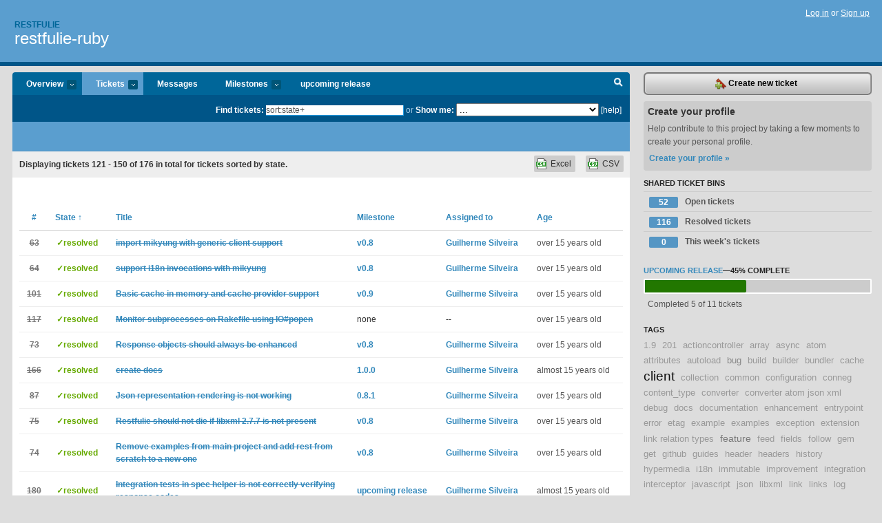

--- FILE ---
content_type: text/html; charset=utf-8
request_url: https://restfulie.lighthouseapp.com/projects/49615-restfulie/tickets/bins?page=5&q=sort%3Astate%2B
body_size: 12708
content:
<!DOCTYPE html PUBLIC "-//W3C//DTD XHTML 1.0 Transitional//EN"
	"http://www.w3.org/TR/xhtml1/DTD/xhtml1-transitional.dtd">
<html xmlns="http://www.w3.org/1999/xhtml" xml:lang="en" lang="en">
<head>
  <script type="text/javascript" charset="utf-8">document.getElementsByTagName('html')[0].className = 'csshidden';</script>
  <meta http-equiv="Content-type" content="text/html; charset=utf-8" />
  <meta name="csrf-param" content="authenticity_token"/>
<meta name="csrf-token" content="d2db69c75774f69b63ab33fdded18f8169e09a278e98fe20fe54e08241d2434f"/>
  <title>Tickets - restfulie-ruby - restfulie</title>
  <link rel="shortcut icon" href="/images/lh2/app/favicon.gif" type="image/gif" />

  <link href="&#47;stylesheets&#47;all.css?1689818182" media="screen" rel="stylesheet" type="text/css" />

  <script src="/javascripts/all.js?1689818182" type="text/javascript"></script>
  <script src="/javascripts/lh2/application.js?1689818182" type="text/javascript"></script>

  <script src="/javascripts/code.js?1689818182" type="text/javascript"></script>

  
  <style type="text/css">
    
  </style>
  <!--[if lt IE 7]>
    <link href="&#47;stylesheets&#47;lh2&#47;curb-stomp.css?1689818182" media="screen" rel="stylesheet" type="text/css" />
  <![endif]-->
  <!--[if IE 7]>
    <link href="&#47;stylesheets&#47;lh2&#47;ie7.css?1689818182" media="screen" rel="stylesheet" type="text/css" />
  <![endif]-->
  <link href="&#47;stylesheets&#47;lh2&#47;print.css?1689818182" media="print" rel="stylesheet" type="text/css" />
  <script type="text/javascript" charset="utf-8">
    if(typeof Lighthouse == 'undefined')
      var Lighthouse = {};

      Lighthouse.authenticityToken = 'd2db69c75774f69b63ab33fdded18f8169e09a278e98fe20fe54e08241d2434f';
  </script>

    
    <link href="https://restfulie.lighthouseapp.com/projects/49615-restfulie/events.atom" rel="alternate" title="restfulie-ruby events" type="application/atom+xml" />
  
  <script type="text/javascript" charset="utf-8">
    document.observe('dom:loaded', function() {
      Lighthouse.init();
      var flashNotice = "";
      var flashError  = "";
      if(flashNotice) Flash.notice(flashNotice, true);
      if(flashError)  Flash.errors(flashError, true);
      
    });
   
  </script>
</head>
<body class="webkit tickets-index">
  <!-- container -->
  <div id="container">
    <!-- header -->
    <div id="header" class="clear">
      <ul id="sec-nav">
      </ul>
      <div id="titles">
        <h1>
            <strong id="account-name"><a href="/">Restfulie</a></strong>
            <a href="/projects/49615-restfulie" class="pname">restfulie-ruby</a>
        </h1>
      </div>
        <span class="signin">
          <a href="https://lighthouseapp.com/login?to=https%3A%2F%2Frestfulie.lighthouseapp.com%2Fprojects%2F49615-restfulie%2Ftickets%2Fbins%3Fpage%3D5%26q%3Dsort%253Astate%252B">Log in</a> or
          <a href="/users/new?to=https%3A%2F%2Frestfulie.lighthouseapp.com%2Fprojects%2F49615-restfulie%2Ftickets%2Fbins%3Fpage%3D5%26q%3Dsort%253Astate%252B">Sign up</a>
        </span>
    </div>
    <!-- /header -->

    <!-- content -->
    <div id="content">
      
      <!-- main -->
      <div id="main">
        <div id="project-nav">
          <ul>

                <li  class="submenu-tab" id="t-proj">
          <a href="/projects/49615-restfulie/overview" title="Overview for the restfulie-ruby project">Overview <em>more</em></a>
            <ul class="submenu" style="display:none">
                <li><a href="/projects/52165-restfulie-c">restfulie-c#</a></li>
                <li><a href="/projects/53854-restfulie-javascript">restfulie-javascript</a></li>
                <li><a href="/projects/62572-restfulie-py">restfulie-py</a></li>
                <li><a href="/projects/53571-restfulie-python">restfulie-python</a></li>
                <li><a href="/projects/49615-restfulie">restfulie-ruby</a></li>
            </ul>
                </li>
              <li class="submenu-tab selected" id="t-menu">
              <a href="/projects/49615-restfulie/tickets">Tickets <em>more</em></a>
                <ul class="submenu wbadges" style="display:none">
                  <li class="bin shared" id="menu_ticket_bin_132995">
<a href="/projects/49615-restfulie/tickets/bins/132995" title="Query: state:open">                      <span class="badge">52</span>
                      Open tickets
</a>                  </li>
                  <li class="bin shared" id="menu_ticket_bin_132996">
<a href="/projects/49615-restfulie/tickets/bins/132996" title="Query: state:resolved">                      <span class="badge">116</span>
                      Resolved tickets
</a>                  </li>
                  <li class="bin shared" id="menu_ticket_bin_132997">
<a href="/projects/49615-restfulie/tickets/bins/132997" title="Query: created:&#39;this week&#39;">                      <span class="badge">0</span>
                      This week&#39;s tickets
</a>                  </li>
                    <li><a href="/projects/49615-restfulie/tickets?q=all">All tickets</a></li>
                    <li><a href="/projects/49615-restfulie/tickets?q=created%3Atoday">Today&#39;s tickets</a></li>
                    <li><a href="/projects/49615-restfulie/tickets?q=watched%3Ame">Tickets I&#39;m watching</a></li>
                    <li><a href="/projects/49615-restfulie/tickets?q=responsible%3Ame">Assigned to me</a></li>
                    <li><a href="/projects/49615-restfulie/tickets?q=reported_by%3Ame">Reported by me</a></li>
                    <li><a href="/projects/49615-restfulie/tickets?q=state%3Aopen">Open tickets</a></li>
                    <li><a href="/projects/49615-restfulie/tickets?q=state%3Aclosed">Closed tickets</a></li>
                    <li><a href="/projects/49615-restfulie/tickets?q=responsible%3A%27anderson_leite%27">anderson_leite's tickets</a></li>
                    <li><a href="/projects/49615-restfulie/tickets?q=responsible%3A%27Caike+Souza%27">Caike Souza's tickets</a></li>
                    <li><a href="/projects/49615-restfulie/tickets?q=responsible%3A%27Carlos+Mendon%C3%A7a%27">Carlos Mendonça's tickets</a></li>
                    <li><a href="/projects/49615-restfulie/tickets?q=responsible%3A%27Cau%C3%AA+Guerra%27">Cauê Guerra's tickets</a></li>
                    <li><a href="/projects/49615-restfulie/tickets?q=responsible%3A%27Cipriani%27">Cipriani's tickets</a></li>
                    <li><a href="/projects/49615-restfulie/tickets?q=responsible%3A%27davidpaniz%27">davidpaniz's tickets</a></li>
                    <li><a href="/projects/49615-restfulie/tickets?q=responsible%3A%27Fabio+Akita%27">Fabio Akita's tickets</a></li>
                    <li><a href="/projects/49615-restfulie/tickets?q=responsible%3A%27George+Guimar%C3%A3es%27">George Guimarães's tickets</a></li>
                    <li><a href="/projects/49615-restfulie/tickets?q=responsible%3A%27Guilherme+Silveira%27">Guilherme Silveira's tickets</a></li>
                    <li><a href="/projects/49615-restfulie/tickets?q=responsible%3A%27pahagon%27">pahagon's tickets</a></li>
                    <li><a href="/projects/49615-restfulie/tickets?q=responsible%3A%27qmx%27">qmx's tickets</a></li>
                    <li><a href="/projects/49615-restfulie/tickets?q=responsible%3A%27rhaiger%27">rhaiger's tickets</a></li>
                    <li><a href="/projects/49615-restfulie/tickets?q=responsible%3A%27tomasdestefi+%28at+gmail%29%27">tomasdestefi (at gmail)'s tickets</a></li>
                    <li><a href="/projects/49615-restfulie/tickets?q=responsible%3A%27zagari+%28at+gmail%29%27">zagari (at gmail)'s tickets</a></li>
                    <li><a href="/projects/49615-restfulie/tickets?q=responsible%3A%27%C3%89verton+Ribeiro%27">Éverton Ribeiro's tickets</a></li>
                </ul>
              </li>
              <li><a href="/projects/49615-restfulie/messages">Messages</a></li>
              <li class="submenu-tab" id="t-milestone">
                <a href="/projects/49615-restfulie/milestones/all">Milestones <em>more</em></a>
                <ul class="submenu wbadges" style="display:none">
                  <li>
<a href="/projects/49615-restfulie/milestones/100026-upcoming-release">                      <span class="badge">6</span>
                      upcoming release
</a>                  </li>
                </ul>
              </li>

            <li>
                <a href="/projects/49615-restfulie/milestones/current">upcoming release</a>
            </li>
            <li id="quick-search"><a href="#" onclick="$('quick-search-bar').toggle(); $('q').focus(); return false">Search</a></li>
          </ul>
        </div>

        <div id="quick-search-bar" style="">
<form action="/projects/49615-restfulie/tickets" id="search-form" method="get">            <label for="q">Find tickets:</label> <input type="search" id="q" name="q" value="sort:state+" />
              or <label>Show me:</label> <select id="filter" name="filter"><option value="">...</option>
<option value="all">All tickets</option>
<option value="created:today">Today&#39;s tickets</option>
<option value="watched:me">Tickets I&#39;m watching</option>
<option value="responsible:me">Assigned to me</option>
<option value="reported_by:me">Reported by me</option>
<option value="state:open">Open tickets</option>
<option value="state:closed">Closed tickets</option>
<option value="responsible:&#39;anderson_leite&#39;">anderson_leite's tickets</option>
<option value="responsible:&#39;Caike Souza&#39;">Caike Souza's tickets</option>
<option value="responsible:&#39;Carlos Mendonça&#39;">Carlos Mendonça's tickets</option>
<option value="responsible:&#39;Cauê Guerra&#39;">Cauê Guerra's tickets</option>
<option value="responsible:&#39;Cipriani&#39;">Cipriani's tickets</option>
<option value="responsible:&#39;davidpaniz&#39;">davidpaniz's tickets</option>
<option value="responsible:&#39;Fabio Akita&#39;">Fabio Akita's tickets</option>
<option value="responsible:&#39;George Guimarães&#39;">George Guimarães's tickets</option>
<option value="responsible:&#39;Guilherme Silveira&#39;">Guilherme Silveira's tickets</option>
<option value="responsible:&#39;pahagon&#39;">pahagon's tickets</option>
<option value="responsible:&#39;qmx&#39;">qmx's tickets</option>
<option value="responsible:&#39;rhaiger&#39;">rhaiger's tickets</option>
<option value="responsible:&#39;tomasdestefi (at gmail)&#39;">tomasdestefi (at gmail)'s tickets</option>
<option value="responsible:&#39;zagari (at gmail)&#39;">zagari (at gmail)'s tickets</option>
<option value="responsible:&#39;Éverton Ribeiro&#39;">Éverton Ribeiro's tickets</option></select>

            <a href="#search-help" id="search-help-trigger">[help]</a>
            <div id="search-help" style="display:none">
              <div class="popup">
                <h3>Keyword searching</h3>
<div class="popup-content">
  <table class="help-tbl" cellspacing="0" cellpadding="0">
    <tr>
      <th>Type</th>
      <th>To find</th>
    </tr>
    <tr>
      <td class="query">responsible:me</td>
      <td>tickets assigned to you</td>
    </tr>
    <tr>
      <td class="query">tagged:"@high"</td>
      <td>tickets tagged @high</td>
    </tr>
    <tr>
      <td class="query">milestone:next</td>
      <td>tickets in the upcoming milestone</td>
    </tr>
    <tr>
      <td class="query">state:invalid</td>
      <td>tickets with the state invalid</td>
    </tr>
    <tr>
      <td class="query">created:"last week"</td>
      <td>tickets created last week</td>
    </tr>
    <tr>
      <td class="query">sort:number, importance, updated</td>
      <td>tickets sorted by #, importance or updated</td>
    </tr>
    <tr>
      <td colspan="2">Combine keywords for powerful searching.</td>
    </tr>
    <tr class="plinks">
      <td colspan="2"><a href="http://help.lighthouseapp.com/faqs/getting-started/how-do-i-search-for-tickets?sso=">Use advanced searching &raquo;</a></td>
    </tr>
  </table>
</div>
              </div>
            </div>
</form>        </div>

        <div id="action-nav">
          <ul class="clear">
            


          </ul>
        </div>

        <div id="flashes">
          <div id="flash-errors" style="display:none"></div>
          <div id="flash-notice" style="display:none"></div>
        </div>
        <div id="page-top">
          

        </div>
        <div id="main-content" class="clear">
          



  <div class="sentence">
    <div id="search-sentence">Displaying tickets <b>121&nbsp;-&nbsp;150</b> of <b>176</b> in total for tickets sorted by state.</div>
    <a class="csv" href="/projects/49615-restfulie/tickets.csv?limit=200&amp;page=5&amp;q=sort%3Astate%2B">CSV</a>
    <a class="csv excel" href="/projects/49615-restfulie/tickets.csv?excel=1&amp;limit=200&amp;page=5&amp;q=sort%3Astate%2B">Excel</a>
  </div>

<form action="/projects/49615-restfulie/tickets/bulk_edit" class="bulk-form" method="post"><div style="margin:0;padding:0;display:inline"><input name="authenticity_token" type="hidden" value="d2db69c75774f69b63ab33fdded18f8169e09a278e98fe20fe54e08241d2434f" /></div>    

    

<div id="ticket-list-wrapper" class="data-list hidden">
  <table cellspacing="0" cellpadding="0"  class="data issues">
    <thead>
      <tr>
        <th class="bulk_check_header"><input type="checkbox" id="edit-all-toggle" /></th>
        <th class="hfirst" style="width:25px;text-align:center"><a href="/projects/49615-restfulie/tickets/bins?page=5&amp;q=sort%3Anumber" class="">#</a></th>
        <th><a href="/projects/49615-restfulie/tickets/bins?page=5&amp;q=sort%3Astate-" class="sorted">State <span class='asc'>&uarr;</span></a></th>
        <th><a href="/projects/49615-restfulie/tickets/bins?page=5&amp;q=sort%3Atitle" class="">Title</a></th>
        <th>
            <a href="/projects/49615-restfulie/tickets/bins?page=5&amp;q=sort%3Amilestone" class="">Milestone</a>
        </th>
        <th><a href="/projects/49615-restfulie/tickets/bins?page=5&amp;q=sort%3Aresponsible" class="">Assigned to</a></th>
        <th class="hlast">
          <a href="/projects/49615-restfulie/tickets/bins?page=5&amp;q=sort%3Aupdated" class="">Age</a>
        </th>
      </tr>
    </thead>
    <tbody id="open-tickets">
      <tr title="Create a client extension as a branch so we can later import it into the first branch." id="ticket-63">
        <td class="bulk_checkbox"><input class="edit-flag" id="edit_ticket_1710957" name="edit_ticket[]" type="checkbox" value="63" /></td>
        <td class="tnum" style="text-align:center"><a href="https://restfulie.lighthouseapp.com/projects/49615/tickets/63-import-mikyung-with-generic-client-support"><s>63</s></a></td>
        <td class="ttstate"><span class="tstate" style="color:#66AA00">&#10003;resolved</span></td>
        <td class="issue st-resolved"><a href="https://restfulie.lighthouseapp.com/projects/49615/tickets/63-import-mikyung-with-generic-client-support"><s>import mikyung with generic client support</s></a></td>
        <td><a href="https://restfulie.lighthouseapp.com/projects/49615/milestones/70764-upcoming-release">v0.8</a></td>
        <td><a href="/users/93098">Guilherme Silveira</a></td>
        <td class="date">over 15 years old</td>
      </tr>
      <tr title="Support i18n scenarios with mikyung as in:

use_language Mikyung::PT_BR

Quando ...
E ...
Entao ..." id="ticket-64">
        <td class="bulk_checkbox"><input class="edit-flag" id="edit_ticket_1710960" name="edit_ticket[]" type="checkbox" value="64" /></td>
        <td class="tnum" style="text-align:center"><a href="https://restfulie.lighthouseapp.com/projects/49615/tickets/64-support-i18n-invocations-with-mikyung"><s>64</s></a></td>
        <td class="ttstate"><span class="tstate" style="color:#66AA00">&#10003;resolved</span></td>
        <td class="issue st-resolved"><a href="https://restfulie.lighthouseapp.com/projects/49615/tickets/64-support-i18n-invocations-with-mikyung"><s>support i18n invocations with mikyung</s></a></td>
        <td><a href="https://restfulie.lighthouseapp.com/projects/49615/milestones/70764-upcoming-release">v0.8</a></td>
        <td><a href="/users/93098">Guilherme Silveira</a></td>
        <td class="date">over 15 years old</td>
      </tr>
      <tr title="Implement basic cache support on the client and server side" id="ticket-101">
        <td class="bulk_checkbox"><input class="edit-flag" id="edit_ticket_1749616" name="edit_ticket[]" type="checkbox" value="101" /></td>
        <td class="tnum" style="text-align:center"><a href="https://restfulie.lighthouseapp.com/projects/49615/tickets/101-basic-cache-in-memory-and-cache-provider-support"><s>101</s></a></td>
        <td class="ttstate"><span class="tstate" style="color:#66AA00">&#10003;resolved</span></td>
        <td class="issue st-resolved"><a href="https://restfulie.lighthouseapp.com/projects/49615/tickets/101-basic-cache-in-memory-and-cache-provider-support"><s>Basic cache in memory and cache provider support</s></a></td>
        <td><a href="https://restfulie.lighthouseapp.com/projects/49615/milestones/74320-upcoming-release">v0.9</a></td>
        <td><a href="/users/93098">Guilherme Silveira</a></td>
        <td class="date">over 15 years old</td>
      </tr>
      <tr title="Replace monitoring of subprocesses (&quot;fake_server&quot; and &quot;.&#47;script&#47;server&quot;) using Kernel#system with IO#popen for better abstraction." id="ticket-117">
        <td class="bulk_checkbox"><input class="edit-flag" id="edit_ticket_1809777" name="edit_ticket[]" type="checkbox" value="117" /></td>
        <td class="tnum" style="text-align:center"><a href="https://restfulie.lighthouseapp.com/projects/49615/tickets/117-monitor-subprocesses-on-rakefile-using-iopopen"><s>117</s></a></td>
        <td class="ttstate"><span class="tstate" style="color:#66AA00">&#10003;resolved</span></td>
        <td class="issue st-resolved"><a href="https://restfulie.lighthouseapp.com/projects/49615/tickets/117-monitor-subprocesses-on-rakefile-using-iopopen"><s>Monitor subprocesses on Rakefile using IO#popen</s></a></td>
        <td>none</td>
        <td>--</td>
        <td class="date">over 15 years old</td>
      </tr>
      <tr title="If the response is a response object, it should return a response method (enhanced) as it is: Restfulie will provide a uniform way to access responses." id="ticket-73">
        <td class="bulk_checkbox"><input class="edit-flag" id="edit_ticket_1717108" name="edit_ticket[]" type="checkbox" value="73" /></td>
        <td class="tnum" style="text-align:center"><a href="https://restfulie.lighthouseapp.com/projects/49615/tickets/73-response-objects-should-always-be-enhanced"><s>73</s></a></td>
        <td class="ttstate"><span class="tstate" style="color:#66AA00">&#10003;resolved</span></td>
        <td class="issue st-resolved"><a href="https://restfulie.lighthouseapp.com/projects/49615/tickets/73-response-objects-should-always-be-enhanced"><s>Response objects should always be enhanced</s></a></td>
        <td><a href="https://restfulie.lighthouseapp.com/projects/49615/milestones/70764-upcoming-release">v0.8</a></td>
        <td><a href="/users/93098">Guilherme Silveira</a></td>
        <td class="date">over 15 years old</td>
      </tr>
      <tr title="[bugs: remember to include restfulie version]" id="ticket-166">
        <td class="bulk_checkbox"><input class="edit-flag" id="edit_ticket_2718324" name="edit_ticket[]" type="checkbox" value="166" /></td>
        <td class="tnum" style="text-align:center"><a href="https://restfulie.lighthouseapp.com/projects/49615/tickets/166-create-docs"><s>166</s></a></td>
        <td class="ttstate"><span class="tstate" style="color:#66AA00">&#10003;resolved</span></td>
        <td class="issue st-resolved"><a href="https://restfulie.lighthouseapp.com/projects/49615/tickets/166-create-docs"><s>create docs</s></a></td>
        <td><a href="https://restfulie.lighthouseapp.com/projects/49615/milestones/90215-the-other-one">1.0.0</a></td>
        <td><a href="/users/93098">Guilherme Silveira</a></td>
        <td class="date">almost 15 years old</td>
      </tr>
      <tr title="Rendering process if giving a ActionView::TemplateError (undefined method `helper&#39; for #&lt;Module:0x178f0cc&gt;) on line #1 of app&#47;views&#47;items&#47;index.tokamak" id="ticket-87">
        <td class="bulk_checkbox"><input class="edit-flag" id="edit_ticket_1735796" name="edit_ticket[]" type="checkbox" value="87" /></td>
        <td class="tnum" style="text-align:center"><a href="https://restfulie.lighthouseapp.com/projects/49615/tickets/87-json-representation-rendering-is-not-working"><s>87</s></a></td>
        <td class="ttstate"><span class="tstate" style="color:#66AA00">&#10003;resolved</span></td>
        <td class="issue st-resolved"><a href="https://restfulie.lighthouseapp.com/projects/49615/tickets/87-json-representation-rendering-is-not-working"><s>Json representation rendering is not working</s></a></td>
        <td><a href="https://restfulie.lighthouseapp.com/projects/49615/milestones/73789-upcoming-release">0.8.1</a></td>
        <td><a href="/users/93098">Guilherme Silveira</a></td>
        <td class="date">over 15 years old</td>
      </tr>
      <tr title="If libxml 2.7.7 is not present, Restfulie dies because it tries to load it automatically (although we are already sending a warning).

If it is not present, it should just not validate the atom data, by not loading its schema." id="ticket-75">
        <td class="bulk_checkbox"><input class="edit-flag" id="edit_ticket_1724789" name="edit_ticket[]" type="checkbox" value="75" /></td>
        <td class="tnum" style="text-align:center"><a href="https://restfulie.lighthouseapp.com/projects/49615/tickets/75-restfulie-should-not-die-if-libxml-277-is-not-present"><s>75</s></a></td>
        <td class="ttstate"><span class="tstate" style="color:#66AA00">&#10003;resolved</span></td>
        <td class="issue st-resolved"><a href="https://restfulie.lighthouseapp.com/projects/49615/tickets/75-restfulie-should-not-die-if-libxml-277-is-not-present"><s>Restfulie should not die if libxml 2.7.7 is not present</s></a></td>
        <td><a href="https://restfulie.lighthouseapp.com/projects/49615/milestones/70764-upcoming-release">v0.8</a></td>
        <td><a href="/users/93098">Guilherme Silveira</a></td>
        <td class="date">over 15 years old</td>
      </tr>
      <tr title="Most examples are outdated and rest from scratch is the one which tests read&#47;write the entire process. Create it in another project. Remove the guide and update the docs page on the main website." id="ticket-74">
        <td class="bulk_checkbox"><input class="edit-flag" id="edit_ticket_1720182" name="edit_ticket[]" type="checkbox" value="74" /></td>
        <td class="tnum" style="text-align:center"><a href="https://restfulie.lighthouseapp.com/projects/49615/tickets/74-remove-examples-from-main-project-and-add-rest-from-scratch-to-a-new-one"><s>74</s></a></td>
        <td class="ttstate"><span class="tstate" style="color:#66AA00">&#10003;resolved</span></td>
        <td class="issue st-resolved"><a href="https://restfulie.lighthouseapp.com/projects/49615/tickets/74-remove-examples-from-main-project-and-add-rest-from-scratch-to-a-new-one"><s>Remove examples from main project and add rest from scratch to a new one</s></a></td>
        <td><a href="https://restfulie.lighthouseapp.com/projects/49615/milestones/70764-upcoming-release">v0.8</a></td>
        <td><a href="/users/93098">Guilherme Silveira</a></td>
        <td class="date">over 15 years old</td>
      </tr>
      <tr title="Response codes are and will always be integers." id="ticket-180">
        <td class="bulk_checkbox"><input class="edit-flag" id="edit_ticket_2835062" name="edit_ticket[]" type="checkbox" value="180" /></td>
        <td class="tnum" style="text-align:center"><a href="https://restfulie.lighthouseapp.com/projects/49615/tickets/180-integration-tests-in-spec-helper-is-not-correctly-verifying-response-codes"><s>180</s></a></td>
        <td class="ttstate"><span class="tstate" style="color:#66AA00">&#10003;resolved</span></td>
        <td class="issue st-resolved"><a href="https://restfulie.lighthouseapp.com/projects/49615/tickets/180-integration-tests-in-spec-helper-is-not-correctly-verifying-response-codes"><s>Integration tests in spec helper is not correctly verifying response codes</s></a></td>
        <td><a href="https://restfulie.lighthouseapp.com/projects/49615/milestones/100026-upcoming-release">upcoming release</a></td>
        <td><a href="/users/93098">Guilherme Silveira</a></td>
        <td class="date">almost 15 years old</td>
      </tr>
      <tr title="Because the unmarshalled resource responds to link_rel, an invocation to resource.respond_to?(&quot;link_rel&quot;) should return true." id="ticket-17">
        <td class="bulk_checkbox"><input class="edit-flag" id="edit_ticket_1548407" name="edit_ticket[]" type="checkbox" value="17" /></td>
        <td class="tnum" style="text-align:center"><a href="https://restfulie.lighthouseapp.com/projects/49615/tickets/17-unmarshalled-resource-should-respond_tolink_name"><s>17</s></a></td>
        <td class="ttstate"><span class="tstate" style="color:#66AA00">&#10003;resolved</span></td>
        <td class="issue st-resolved"><a href="https://restfulie.lighthouseapp.com/projects/49615/tickets/17-unmarshalled-resource-should-respond_tolink_name"><s>Unmarshalled resource should respond_to?(link_name)</s></a></td>
        <td><a href="https://restfulie.lighthouseapp.com/projects/49615/milestones/68126-v07">v0.7</a></td>
        <td><a href="/users/93098">Guilherme Silveira</a></td>
        <td class="date">almost 16 years old</td>
      </tr>
      <tr title="When serializing a xml on the client side, the marshaller should take care of hashes of size one." id="ticket-62">
        <td class="bulk_checkbox"><input class="edit-flag" id="edit_ticket_1709180" name="edit_ticket[]" type="checkbox" value="62" /></td>
        <td class="tnum" style="text-align:center"><a href="https://restfulie.lighthouseapp.com/projects/49615/tickets/62-xml-marshalling-should-take-care-of-entry-with-one-element"><s>62</s></a></td>
        <td class="ttstate"><span class="tstate" style="color:#66AA00">&#10003;resolved</span></td>
        <td class="issue st-resolved"><a href="https://restfulie.lighthouseapp.com/projects/49615/tickets/62-xml-marshalling-should-take-care-of-entry-with-one-element"><s>xml marshalling should take care of entry with one element</s></a></td>
        <td><a href="https://restfulie.lighthouseapp.com/projects/49615/milestones/70764-upcoming-release">v0.8</a></td>
        <td><a href="/users/93098">Guilherme Silveira</a></td>
        <td class="date">over 15 years old</td>
      </tr>
      <tr title="Support opensearch on the client side" id="ticket-134">
        <td class="bulk_checkbox"><input class="edit-flag" id="edit_ticket_2418048" name="edit_ticket[]" type="checkbox" value="134" /></td>
        <td class="tnum" style="text-align:center"><a href="https://restfulie.lighthouseapp.com/projects/49615/tickets/134-support-opensearch-client"><s>134</s></a></td>
        <td class="ttstate"><span class="tstate" style="color:#66AA00">&#10003;resolved</span></td>
        <td class="issue st-resolved"><a href="https://restfulie.lighthouseapp.com/projects/49615/tickets/134-support-opensearch-client"><s>support opensearch client</s></a></td>
        <td><a href="https://restfulie.lighthouseapp.com/projects/49615/milestones/80657-upcoming-release">1.0.0.beta1</a></td>
        <td><a href="/users/93098">Guilherme Silveira</a></td>
        <td class="date">over 15 years old</td>
      </tr>
      <tr title="So it can be used by any project. It will also make restfulie be used in only two parts: client and server (no common)." id="ticket-161">
        <td class="bulk_checkbox"><input class="edit-flag" id="edit_ticket_2683008" name="edit_ticket[]" type="checkbox" value="161" /></td>
        <td class="tnum" style="text-align:center"><a href="https://restfulie.lighthouseapp.com/projects/49615/tickets/161-extract-tokamak-to-a-new-gem"><s>161</s></a></td>
        <td class="ttstate"><span class="tstate" style="color:#66AA00">&#10003;resolved</span></td>
        <td class="issue st-resolved"><a href="https://restfulie.lighthouseapp.com/projects/49615/tickets/161-extract-tokamak-to-a-new-gem"><s>Extract tokamak to a new gem</s></a></td>
        <td><a href="https://restfulie.lighthouseapp.com/projects/49615/milestones/90215-the-other-one">1.0.0</a></td>
        <td><a href="/users/93098">Guilherme Silveira</a></td>
        <td class="date">about 15 years old</td>
      </tr>
      <tr title="We need to transfer&#47;add tickets from github and add missing ones here" id="ticket-1">
        <td class="bulk_checkbox"><input class="edit-flag" id="edit_ticket_1534340" name="edit_ticket[]" type="checkbox" value="1" /></td>
        <td class="tnum" style="text-align:center"><a href="https://restfulie.lighthouseapp.com/projects/49615/tickets/1-populate-tickets-from-githubs-issues"><s>1</s></a></td>
        <td class="ttstate"><span class="tstate" style="color:#66AA00">&#10003;resolved</span></td>
        <td class="issue st-resolved"><a href="https://restfulie.lighthouseapp.com/projects/49615/tickets/1-populate-tickets-from-githubs-issues"><s>populate tickets from github&#39;s issues</s></a></td>
        <td><a href="https://restfulie.lighthouseapp.com/projects/49615/milestones/68126-v07">v0.7</a></td>
        <td><a href="/users/93098">Guilherme Silveira</a></td>
        <td class="date">almost 16 years old</td>
      </tr>
      <tr title="we identified a problem with the monkey patch on ActionController::ParamsParser class. When running an served web app, after executing a request with Restfulie server, the following app requests will return this error:

    !! Unexpected error while processing request: thread 0x1371a8 tried to join itself

This error occurs inside EventMachine and is caused by this monkey patch, we still don&#39;t know why. After commenting the monkey patch everything goes well.

I need to study better the ways to solve this, so, to avoid complains from the users I will deactivate this monkey patch on master branch during this solving time. The features that will be unavailable will be 400 and 415 status code handling." id="ticket-38">
        <td class="bulk_checkbox"><input class="edit-flag" id="edit_ticket_1573509" name="edit_ticket[]" type="checkbox" value="38" /></td>
        <td class="tnum" style="text-align:center"><a href="https://restfulie.lighthouseapp.com/projects/49615/tickets/38-fix-params-parser-thread-conflict-on-monkey-patch"><s>38</s></a></td>
        <td class="ttstate"><span class="tstate" style="color:#66AA00">&#10003;resolved</span></td>
        <td class="issue st-resolved"><a href="https://restfulie.lighthouseapp.com/projects/49615/tickets/38-fix-params-parser-thread-conflict-on-monkey-patch"><s>Fix params parser thread conflict on monkey patch</s></a></td>
        <td><a href="https://restfulie.lighthouseapp.com/projects/49615/milestones/68400-08">v0.7.1</a></td>
        <td><a href="/users/92906">Cipriani</a></td>
        <td class="date">about 5 years old</td>
      </tr>
      <tr title="#Issue Description#
The namespace definition is not changing in the ATOM feed after the first parameter of &#39;namespace&#39; method in a tokamak file has been changed.

ps: I&#39;m attaching the same description as plain text in this ticket to prevent misunderstandings due possible bad code visualization of lighthouseapp
 
#Step-by-step#
**1) **
**Initial tokamak**
describe_collection(@content_collection.content_references) do |collection|
  collection.id = domain_content_collection_url(@content_collection.id)
  collection.title = @content_collection.title
  collection.namespace(:content_collection, domain_content_collections_url, :eager_load =&gt; false) do |content_collection|
    content_collection.author = @content_collection.author
..." id="ticket-44">
        <td class="bulk_checkbox"><input class="edit-flag" id="edit_ticket_1619077" name="edit_ticket[]" type="checkbox" value="44" /></td>
        <td class="tnum" style="text-align:center"><a href="https://restfulie.lighthouseapp.com/projects/49615/tickets/44-changing-first-parameter-of-namespace-method-doesnt-change-the-atom-rendered"><s>44</s></a></td>
        <td class="ttstate"><span class="tstate" style="color:#66AA00">&#10003;resolved</span></td>
        <td class="issue st-resolved"><a href="https://restfulie.lighthouseapp.com/projects/49615/tickets/44-changing-first-parameter-of-namespace-method-doesnt-change-the-atom-rendered"><s>Changing  first parameter of  &#39;namespace&#39; method doesn&#39;t change the ATOM rendered</s></a></td>
        <td><a href="https://restfulie.lighthouseapp.com/projects/49615/milestones/70764-upcoming-release">v0.8</a></td>
        <td><a href="/users/32930">Éverton Ribeiro</a></td>
        <td class="date">over 15 years old</td>
      </tr>
      <tr title="Converter::All is somehow not being loaded." id="ticket-76">
        <td class="bulk_checkbox"><input class="edit-flag" id="edit_ticket_1724810" name="edit_ticket[]" type="checkbox" value="76" /></td>
        <td class="tnum" style="text-align:center"><a href="https://restfulie.lighthouseapp.com/projects/49615/tickets/76-converterall-is-missing"><s>76</s></a></td>
        <td class="ttstate"><span class="tstate" style="color:#66AA00">&#10003;resolved</span></td>
        <td class="issue st-resolved"><a href="https://restfulie.lighthouseapp.com/projects/49615/tickets/76-converterall-is-missing"><s>Converter:All is missing</s></a></td>
        <td><a href="https://restfulie.lighthouseapp.com/projects/49615/milestones/70764-upcoming-release">v0.8</a></td>
        <td><a href="/users/93098">Guilherme Silveira</a></td>
        <td class="date">over 15 years old</td>
      </tr>
      <tr title="return FIxNum if using Net::http" id="ticket-168">
        <td class="bulk_checkbox"><input class="edit-flag" id="edit_ticket_2804874" name="edit_ticket[]" type="checkbox" value="168" /></td>
        <td class="tnum" style="text-align:center"><a href="https://restfulie.lighthouseapp.com/projects/49615/tickets/168-responsecode-should-return-fixnum"><s>168</s></a></td>
        <td class="ttstate"><span class="tstate" style="color:#66AA00">&#10003;resolved</span></td>
        <td class="issue st-resolved"><a href="https://restfulie.lighthouseapp.com/projects/49615/tickets/168-responsecode-should-return-fixnum"><s>response.code should return FixNum</s></a></td>
        <td><a href="https://restfulie.lighthouseapp.com/projects/49615/milestones/90215-the-other-one">1.0.0</a></td>
        <td><a href="/users/93098">Guilherme Silveira</a></td>
        <td class="date">almost 15 years old</td>
      </tr>
      <tr title="The current build script can&#39;t handle well the startup and shut down processes" id="ticket-118">
        <td class="bulk_checkbox"><input class="edit-flag" id="edit_ticket_1810571" name="edit_ticket[]" type="checkbox" value="118" /></td>
        <td class="tnum" style="text-align:center"><a href="https://restfulie.lighthouseapp.com/projects/49615/tickets/118-improve-server-startup-and-shutdown-in-test-script"><s>118</s></a></td>
        <td class="ttstate"><span class="tstate" style="color:#66AA00">&#10003;resolved</span></td>
        <td class="issue st-resolved"><a href="https://restfulie.lighthouseapp.com/projects/49615/tickets/118-improve-server-startup-and-shutdown-in-test-script"><s>Improve server startup and shutdown in test script</s></a></td>
        <td><a href="https://restfulie.lighthouseapp.com/projects/49615/milestones/74320-upcoming-release">v0.9</a></td>
        <td><a href="/users/103199">Caike Souza</a></td>
        <td class="date">over 15 years old</td>
      </tr>
      <tr title="allow exception handling as a feature, not embedded on the net:http base requeser" id="ticket-169">
        <td class="bulk_checkbox"><input class="edit-flag" id="edit_ticket_2804875" name="edit_ticket[]" type="checkbox" value="169" /></td>
        <td class="tnum" style="text-align:center"><a href="https://restfulie.lighthouseapp.com/projects/49615/tickets/169-rescue-exception-should-be-a-feature"><s>169</s></a></td>
        <td class="ttstate"><span class="tstate" style="color:#66AA00">&#10003;resolved</span></td>
        <td class="issue st-resolved"><a href="https://restfulie.lighthouseapp.com/projects/49615/tickets/169-rescue-exception-should-be-a-feature"><s>rescue exception should be a feature</s></a></td>
        <td><a href="https://restfulie.lighthouseapp.com/projects/49615/milestones/90215-the-other-one">1.0.0</a></td>
        <td><a href="/users/93098">Guilherme Silveira</a></td>
        <td class="date">almost 15 years old</td>
      </tr>
      <tr title="When I use the line bellow on tokamak file, the link helper does not specify the type attribute on the generated link tag.

Tokamak:
&gt; &lt;code&gt;
&gt;   member.links &lt;&lt; link(:rel =&gt; :delete, :href =&gt; article_url(@article.slug))
&gt; &lt;&#47;code&gt;

Result:
&gt; &lt;code&gt;
&gt;   &amp;lt;link href=&quot;http:&#47;&#47;my_domain&#47;articles&#47;my-slug&quot; rel=&quot;delete&quot;&#47;&gt;
&gt; &lt;&#47;code&gt;

Hoped:
&gt; &lt;code&gt;
&gt;   &amp;lt;link href=&quot;http:&#47;&#47;my_domain&#47;articles&#47;my-slug&quot; rel=&quot;delete&quot; type=&quot;...&quot;&#47;&gt; 
&gt; &lt;&#47;code&gt;" id="ticket-37">
        <td class="bulk_checkbox"><input class="edit-flag" id="edit_ticket_1568653" name="edit_ticket[]" type="checkbox" value="37" /></td>
        <td class="tnum" style="text-align:center"><a href="https://restfulie.lighthouseapp.com/projects/49615/tickets/37-tokamak-link-helper-does-not-specify-the-type-attribute"><s>37</s></a></td>
        <td class="ttstate"><span class="tstate" style="color:#66AA00">&#10003;resolved</span></td>
        <td class="issue st-resolved"><a href="https://restfulie.lighthouseapp.com/projects/49615/tickets/37-tokamak-link-helper-does-not-specify-the-type-attribute"><s>Tokamak link helper does not specify the type attribute</s></a></td>
        <td><a href="https://restfulie.lighthouseapp.com/projects/49615/milestones/70764-upcoming-release">v0.8</a></td>
        <td><a href="/users/32930">Éverton Ribeiro</a></td>
        <td class="date">over 15 years old</td>
      </tr>
      <tr title="Whenever using collections, json should use the same default that xml uses." id="ticket-88">
        <td class="bulk_checkbox"><input class="edit-flag" id="edit_ticket_1735824" name="edit_ticket[]" type="checkbox" value="88" /></td>
        <td class="tnum" style="text-align:center"><a href="https://restfulie.lighthouseapp.com/projects/49615/tickets/88-json-representation-should-use-default-element-name-for-collections"><s>88</s></a></td>
        <td class="ttstate"><span class="tstate" style="color:#66AA00">&#10003;resolved</span></td>
        <td class="issue st-resolved"><a href="https://restfulie.lighthouseapp.com/projects/49615/tickets/88-json-representation-should-use-default-element-name-for-collections"><s>Json representation should use default element name for collections</s></a></td>
        <td><a href="https://restfulie.lighthouseapp.com/projects/49615/milestones/73789-upcoming-release">0.8.1</a></td>
        <td><a href="/users/93098">Guilherme Silveira</a></td>
        <td class="date">over 15 years old</td>
      </tr>
      <tr title="Support respondie as an easy way to add custom responders" id="ticket-151">
        <td class="bulk_checkbox"><input class="edit-flag" id="edit_ticket_2435732" name="edit_ticket[]" type="checkbox" value="151" /></td>
        <td class="tnum" style="text-align:center"><a href="https://restfulie.lighthouseapp.com/projects/49615/tickets/151-support-respondie"><s>151</s></a></td>
        <td class="ttstate"><span class="tstate" style="color:#66AA00">&#10003;resolved</span></td>
        <td class="issue st-resolved"><a href="https://restfulie.lighthouseapp.com/projects/49615/tickets/151-support-respondie"><s>Support respondie</s></a></td>
        <td><a href="https://restfulie.lighthouseapp.com/projects/49615/milestones/80657-upcoming-release">1.0.0.beta1</a></td>
        <td><a href="/users/93098">Guilherme Silveira</a></td>
        <td class="date">over 5 years old</td>
      </tr>
      <tr title="Response follow is not answering correctly to request configurations. examples:

a) if you raw the request, its not going to be rawed.
b) it is not following the correct URI (missing testcase?)" id="ticket-81">
        <td class="bulk_checkbox"><input class="edit-flag" id="edit_ticket_1727893" name="edit_ticket[]" type="checkbox" value="81" /></td>
        <td class="tnum" style="text-align:center"><a href="https://restfulie.lighthouseapp.com/projects/49615/tickets/81-responsefollow-is-not-following-properly"><s>81</s></a></td>
        <td class="ttstate"><span class="tstate" style="color:#66AA00">&#10003;resolved</span></td>
        <td class="issue st-resolved"><a href="https://restfulie.lighthouseapp.com/projects/49615/tickets/81-responsefollow-is-not-following-properly"><s>ResponseFollow is not following properly</s></a></td>
        <td><a href="https://restfulie.lighthouseapp.com/projects/49615/milestones/70764-upcoming-release">v0.8</a></td>
        <td><a href="/users/93098">Guilherme Silveira</a></td>
        <td class="date">over 15 years old</td>
      </tr>
      <tr title="The date set on the AtomifiedModel (spec_helper) is being parsed to the wrong time zone. The Array class (lib&#47;restfulie&#47;server&#47;core_ext&#47;array.rb) is not setting the proper published date to the atom feed." id="ticket-116">
        <td class="bulk_checkbox"><input class="edit-flag" id="edit_ticket_1780120" name="edit_ticket[]" type="checkbox" value="116" /></td>
        <td class="tnum" style="text-align:center"><a href="https://restfulie.lighthouseapp.com/projects/49615/tickets/116-atom-representation-is-returning-the-wrong-time-zone-for-the-published-field"><s>116</s></a></td>
        <td class="ttstate"><span class="tstate" style="color:#66AA00">&#10003;resolved</span></td>
        <td class="issue st-resolved"><a href="https://restfulie.lighthouseapp.com/projects/49615/tickets/116-atom-representation-is-returning-the-wrong-time-zone-for-the-published-field"><s>Atom representation is returning the wrong Time Zone for the &#39;published&#39; field.</s></a></td>
        <td><a href="https://restfulie.lighthouseapp.com/projects/49615/milestones/74320-upcoming-release">v0.9</a></td>
        <td>--</td>
        <td class="date">over 15 years old</td>
      </tr>
      <tr title="Restfulie current provides access to history elements. We should be able to access the last one (by acessing the entire array, or the history length)" id="ticket-24">
        <td class="bulk_checkbox"><input class="edit-flag" id="edit_ticket_1550490" name="edit_ticket[]" type="checkbox" value="24" /></td>
        <td class="tnum" style="text-align:center"><a href="https://restfulie.lighthouseapp.com/projects/49615/tickets/24-allow-to-access-last-request-history"><s>24</s></a></td>
        <td class="ttstate"><span class="tstate" style="color:#66AA00">&#10003;resolved</span></td>
        <td class="issue st-resolved"><a href="https://restfulie.lighthouseapp.com/projects/49615/tickets/24-allow-to-access-last-request-history"><s>Allow to access last request history</s></a></td>
        <td><a href="https://restfulie.lighthouseapp.com/projects/49615/milestones/70764-upcoming-release">v0.8</a></td>
        <td>--</td>
        <td class="date">over 15 years old</td>
      </tr>
      <tr title="When unmarshalling the Representation should drop the first element, i.e.:

{ &#39;company&#39; : { &#39;name&#39; : &#39;caelum&#39; } }

should return an object which

object.name.should == &#39;caelum&#39;" id="ticket-47">
        <td class="bulk_checkbox"><input class="edit-flag" id="edit_ticket_1628058" name="edit_ticket[]" type="checkbox" value="47" /></td>
        <td class="tnum" style="text-align:center"><a href="https://restfulie.lighthouseapp.com/projects/49615/tickets/47-bug-json-unmarshalling-on-client-side"><s>47</s></a></td>
        <td class="ttstate"><span class="tstate" style="color:#66AA00">&#10003;resolved</span></td>
        <td class="issue st-resolved"><a href="https://restfulie.lighthouseapp.com/projects/49615/tickets/47-bug-json-unmarshalling-on-client-side"><s>bug: json unmarshalling on client side</s></a></td>
        <td><a href="https://restfulie.lighthouseapp.com/projects/49615/milestones/71605-next-release">v 0.7.2</a></td>
        <td><a href="/users/93098">Guilherme Silveira</a></td>
        <td class="date">over 15 years old</td>
      </tr>
      <tr title="Switch those tests to both xml and json." id="ticket-181">
        <td class="bulk_checkbox"><input class="edit-flag" id="edit_ticket_2835103" name="edit_ticket[]" type="checkbox" value="181" /></td>
        <td class="tnum" style="text-align:center"><a href="https://restfulie.lighthouseapp.com/projects/49615/tickets/181-some-integration-tests-are-using-atom-swith-to-xml-or-json"><s>181</s></a></td>
        <td class="ttstate"><span class="tstate" style="color:#66AA00">&#10003;resolved</span></td>
        <td class="issue st-resolved"><a href="https://restfulie.lighthouseapp.com/projects/49615/tickets/181-some-integration-tests-are-using-atom-swith-to-xml-or-json"><s>some integration tests are using atom, swith to xml or json</s></a></td>
        <td><a href="https://restfulie.lighthouseapp.com/projects/49615/milestones/100026-upcoming-release">upcoming release</a></td>
        <td><a href="/users/93098">Guilherme Silveira</a></td>
        <td class="date">almost 15 years old</td>
      </tr>
      <tr title="When invoking

resource.relation_name.accepts(&quot;media_type&quot;)....

The accepts invocation was being ignored

Branched at
http:&#47;&#47;github.com&#47;caelum&#47;restfulie&#47;tree&#47;media_type_overriding" id="ticket-19">
        <td class="bulk_checkbox"><input class="edit-flag" id="edit_ticket_1548967" name="edit_ticket[]" type="checkbox" value="19" /></td>
        <td class="tnum" style="text-align:center"><a href="https://restfulie.lighthouseapp.com/projects/49615/tickets/19-accepts-is-not-being-respected-when-following-a-link"><s>19</s></a></td>
        <td class="ttstate"><span class="tstate" style="color:#66AA00">&#10003;resolved</span></td>
        <td class="issue st-resolved"><a href="https://restfulie.lighthouseapp.com/projects/49615/tickets/19-accepts-is-not-being-respected-when-following-a-link"><s>accepts is not being respected when following a link</s></a></td>
        <td><a href="https://restfulie.lighthouseapp.com/projects/49615/milestones/68126-v07">v0.7</a></td>
        <td><a href="/users/93098">Guilherme Silveira</a></td>
        <td class="date">almost 16 years old</td>
      </tr>
    </tbody>
  </table>
</div>
<div class="pagination"><a href="/projects/49615-restfulie/tickets/bins?page=4&amp;q=sort%3Astate%2B" class="prev_page" rel="prev">&laquo; Previous</a> <a href="/projects/49615-restfulie/tickets/bins?page=1&amp;q=sort%3Astate%2B" rel="start">1</a> <a href="/projects/49615-restfulie/tickets/bins?page=2&amp;q=sort%3Astate%2B">2</a> <a href="/projects/49615-restfulie/tickets/bins?page=3&amp;q=sort%3Astate%2B">3</a> <a href="/projects/49615-restfulie/tickets/bins?page=4&amp;q=sort%3Astate%2B" rel="prev">4</a> <span class="current">5</span> <a href="/projects/49615-restfulie/tickets/bins?page=6&amp;q=sort%3Astate%2B" rel="next">6</a> <a href="/projects/49615-restfulie/tickets/bins?page=6&amp;q=sort%3Astate%2B" class="next_page" rel="next">Next &raquo;</a></div>

</form>

        </div>
      </div>
      <!-- /main -->

      <!-- sidebar -->
      <div id="sbar">
                <span class="sbar-btn">
<a href="/projects/49615-restfulie/tickets/new">                    <img alt="New-ticket" src="/images/lh2/app/icons/new-ticket.png?1689818182" />
                    Create new ticket
</a>                </span>
          
<div class="attention">
  <h3>Create your profile</h3>
  <p>Help contribute to this project by taking a few moments to create your personal profile.  <a href="/users/new?to=%2Fprojects%2F49615-restfulie%2Ftickets%2Fbins%3Fpage%3D5%26q%3Dsort%253Astate%252B" class="abutton">Create your profile »</a>
  </p>
</div>


            <div class="sblock bin-block" id="private-bin-block" style="display:none">
</div>

            <div class="sblock bin-block" id="shared-bin-block" >
  <h3>Shared Ticket Bins <a href="#sortbin" id="shared-bin-sorter" style="display:none">(Sort)</a></h3>
  <ul class="stacked wbadges sortable" id="shared-ticket-bins">
    <li class="bin shared" id="list_ticket_bin_132995" >
      <span class="handle-wrapper">
        <span class="handle" style="display:none">&#x2193;&#x2191; drag</span>
      </span>
<a href="/projects/49615-restfulie/tickets/bins/132995" title="Query: state:open">        <span class="badge">52</span>
        Open tickets
</a>    </li>
    <li class="bin shared" id="list_ticket_bin_132996" >
      <span class="handle-wrapper">
        <span class="handle" style="display:none">&#x2193;&#x2191; drag</span>
      </span>
<a href="/projects/49615-restfulie/tickets/bins/132996" title="Query: state:resolved">        <span class="badge">116</span>
        Resolved tickets
</a>    </li>
    <li class="bin shared" id="list_ticket_bin_132997" >
      <span class="handle-wrapper">
        <span class="handle" style="display:none">&#x2193;&#x2191; drag</span>
      </span>
<a href="/projects/49615-restfulie/tickets/bins/132997" title="Query: created:&#39;this week&#39;">        <span class="badge">0</span>
        This week&#39;s tickets
</a>    </li>
  </ul>
</div>


          
  
<div class="sblock">
  <h3><a href="https://restfulie.lighthouseapp.com/projects/49615/milestones/100026-upcoming-release">upcoming release</a>&mdash;<strong>45%</strong> complete</h3>
  <div class="pbar-container">
    <div id="pbar" style="width:45%">&nbsp;</div>
  </div>
  <p>Completed 5 of 11 tickets</p>
</div>

    
<div class="sblock">
  <h3>Tags</h3>
    <div class="taglist">
      <a href="https://restfulie.lighthouseapp.com/projects/49615-restfulie/tickets?q=tagged%3A%221.9%22" class="size0" rel="tag" title="1.9">1.9</a>
      <a href="https://restfulie.lighthouseapp.com/projects/49615-restfulie/tickets?q=tagged%3A%22201%22" class="size0" rel="tag" title="201">201</a>
      <a href="https://restfulie.lighthouseapp.com/projects/49615-restfulie/tickets?q=tagged%3A%22actioncontroller%22" class="size0" rel="tag" title="actioncontroller">actioncontroller</a>
      <a href="https://restfulie.lighthouseapp.com/projects/49615-restfulie/tickets?q=tagged%3A%22array%22" class="size0" rel="tag" title="array">array</a>
      <a href="https://restfulie.lighthouseapp.com/projects/49615-restfulie/tickets?q=tagged%3A%22async%22" class="size0" rel="tag" title="async">async</a>
      <a href="https://restfulie.lighthouseapp.com/projects/49615-restfulie/tickets?q=tagged%3A%22atom%22" class="size0" rel="tag" title="atom">atom</a>
      <a href="https://restfulie.lighthouseapp.com/projects/49615-restfulie/tickets?q=tagged%3A%22attributes%22" class="size0" rel="tag" title="attributes">attributes</a>
      <a href="https://restfulie.lighthouseapp.com/projects/49615-restfulie/tickets?q=tagged%3A%22autoload%22" class="size0" rel="tag" title="autoload">autoload</a>
      <a href="https://restfulie.lighthouseapp.com/projects/49615-restfulie/tickets?q=tagged%3A%22bug%22" class="size1" rel="tag" title="bug">bug</a>
      <a href="https://restfulie.lighthouseapp.com/projects/49615-restfulie/tickets?q=tagged%3A%22build%22" class="size0" rel="tag" title="build">build</a>
      <a href="https://restfulie.lighthouseapp.com/projects/49615-restfulie/tickets?q=tagged%3A%22builder%22" class="size0" rel="tag" title="builder">builder</a>
      <a href="https://restfulie.lighthouseapp.com/projects/49615-restfulie/tickets?q=tagged%3A%22bundler%22" class="size0" rel="tag" title="bundler">bundler</a>
      <a href="https://restfulie.lighthouseapp.com/projects/49615-restfulie/tickets?q=tagged%3A%22cache%22" class="size0" rel="tag" title="cache">cache</a>
      <a href="https://restfulie.lighthouseapp.com/projects/49615-restfulie/tickets?q=tagged%3A%22client%22" class="size6" rel="tag" title="client">client</a>
      <a href="https://restfulie.lighthouseapp.com/projects/49615-restfulie/tickets?q=tagged%3A%22collection%22" class="size0" rel="tag" title="collection">collection</a>
      <a href="https://restfulie.lighthouseapp.com/projects/49615-restfulie/tickets?q=tagged%3A%22common%22" class="size0" rel="tag" title="common">common</a>
      <a href="https://restfulie.lighthouseapp.com/projects/49615-restfulie/tickets?q=tagged%3A%22configuration%22" class="size0" rel="tag" title="configuration">configuration</a>
      <a href="https://restfulie.lighthouseapp.com/projects/49615-restfulie/tickets?q=tagged%3A%22conneg%22" class="size0" rel="tag" title="conneg">conneg</a>
      <a href="https://restfulie.lighthouseapp.com/projects/49615-restfulie/tickets?q=tagged%3A%22content_type%22" class="size0" rel="tag" title="content_type">content_type</a>
      <a href="https://restfulie.lighthouseapp.com/projects/49615-restfulie/tickets?q=tagged%3A%22converter%22" class="size0" rel="tag" title="converter">converter</a>
      <a href="https://restfulie.lighthouseapp.com/projects/49615-restfulie/tickets?q=tagged%3A%22converter+atom+json+xml%22" class="size0" rel="tag" title="converter atom json xml">converter atom json xml</a>
      <a href="https://restfulie.lighthouseapp.com/projects/49615-restfulie/tickets?q=tagged%3A%22debug%22" class="size0" rel="tag" title="debug">debug</a>
      <a href="https://restfulie.lighthouseapp.com/projects/49615-restfulie/tickets?q=tagged%3A%22docs%22" class="size0" rel="tag" title="docs">docs</a>
      <a href="https://restfulie.lighthouseapp.com/projects/49615-restfulie/tickets?q=tagged%3A%22documentation%22" class="size0" rel="tag" title="documentation">documentation</a>
      <a href="https://restfulie.lighthouseapp.com/projects/49615-restfulie/tickets?q=tagged%3A%22enhancement%22" class="size0" rel="tag" title="enhancement">enhancement</a>
      <a href="https://restfulie.lighthouseapp.com/projects/49615-restfulie/tickets?q=tagged%3A%22entrypoint%22" class="size0" rel="tag" title="entrypoint">entrypoint</a>
      <a href="https://restfulie.lighthouseapp.com/projects/49615-restfulie/tickets?q=tagged%3A%22error%22" class="size0" rel="tag" title="error">error</a>
      <a href="https://restfulie.lighthouseapp.com/projects/49615-restfulie/tickets?q=tagged%3A%22etag%22" class="size0" rel="tag" title="etag">etag</a>
      <a href="https://restfulie.lighthouseapp.com/projects/49615-restfulie/tickets?q=tagged%3A%22example%22" class="size0" rel="tag" title="example">example</a>
      <a href="https://restfulie.lighthouseapp.com/projects/49615-restfulie/tickets?q=tagged%3A%22examples%22" class="size0" rel="tag" title="examples">examples</a>
      <a href="https://restfulie.lighthouseapp.com/projects/49615-restfulie/tickets?q=tagged%3A%22exception%22" class="size0" rel="tag" title="exception">exception</a>
      <a href="https://restfulie.lighthouseapp.com/projects/49615-restfulie/tickets?q=tagged%3A%22extension+link+relation+types%22" class="size0" rel="tag" title="extension link relation types">extension link relation types</a>
      <a href="https://restfulie.lighthouseapp.com/projects/49615-restfulie/tickets?q=tagged%3A%22feature%22" class="size2" rel="tag" title="feature">feature</a>
      <a href="https://restfulie.lighthouseapp.com/projects/49615-restfulie/tickets?q=tagged%3A%22feed%22" class="size0" rel="tag" title="feed">feed</a>
      <a href="https://restfulie.lighthouseapp.com/projects/49615-restfulie/tickets?q=tagged%3A%22fields%22" class="size0" rel="tag" title="fields">fields</a>
      <a href="https://restfulie.lighthouseapp.com/projects/49615-restfulie/tickets?q=tagged%3A%22follow%22" class="size0" rel="tag" title="follow">follow</a>
      <a href="https://restfulie.lighthouseapp.com/projects/49615-restfulie/tickets?q=tagged%3A%22gem%22" class="size0" rel="tag" title="gem">gem</a>
      <a href="https://restfulie.lighthouseapp.com/projects/49615-restfulie/tickets?q=tagged%3A%22get%22" class="size0" rel="tag" title="get">get</a>
      <a href="https://restfulie.lighthouseapp.com/projects/49615-restfulie/tickets?q=tagged%3A%22github%22" class="size0" rel="tag" title="github">github</a>
      <a href="https://restfulie.lighthouseapp.com/projects/49615-restfulie/tickets?q=tagged%3A%22guides%22" class="size0" rel="tag" title="guides">guides</a>
      <a href="https://restfulie.lighthouseapp.com/projects/49615-restfulie/tickets?q=tagged%3A%22header%22" class="size0" rel="tag" title="header">header</a>
      <a href="https://restfulie.lighthouseapp.com/projects/49615-restfulie/tickets?q=tagged%3A%22headers%22" class="size0" rel="tag" title="headers">headers</a>
      <a href="https://restfulie.lighthouseapp.com/projects/49615-restfulie/tickets?q=tagged%3A%22history%22" class="size0" rel="tag" title="history">history</a>
      <a href="https://restfulie.lighthouseapp.com/projects/49615-restfulie/tickets?q=tagged%3A%22hypermedia%22" class="size0" rel="tag" title="hypermedia">hypermedia</a>
      <a href="https://restfulie.lighthouseapp.com/projects/49615-restfulie/tickets?q=tagged%3A%22i18n%22" class="size0" rel="tag" title="i18n">i18n</a>
      <a href="https://restfulie.lighthouseapp.com/projects/49615-restfulie/tickets?q=tagged%3A%22immutable%22" class="size0" rel="tag" title="immutable">immutable</a>
      <a href="https://restfulie.lighthouseapp.com/projects/49615-restfulie/tickets?q=tagged%3A%22improvement%22" class="size0" rel="tag" title="improvement">improvement</a>
      <a href="https://restfulie.lighthouseapp.com/projects/49615-restfulie/tickets?q=tagged%3A%22integration%22" class="size0" rel="tag" title="integration">integration</a>
      <a href="https://restfulie.lighthouseapp.com/projects/49615-restfulie/tickets?q=tagged%3A%22interceptor%22" class="size0" rel="tag" title="interceptor">interceptor</a>
      <a href="https://restfulie.lighthouseapp.com/projects/49615-restfulie/tickets?q=tagged%3A%22javascript%22" class="size0" rel="tag" title="javascript">javascript</a>
      <a href="https://restfulie.lighthouseapp.com/projects/49615-restfulie/tickets?q=tagged%3A%22json%22" class="size0" rel="tag" title="json">json</a>
      <a href="https://restfulie.lighthouseapp.com/projects/49615-restfulie/tickets?q=tagged%3A%22libxml%22" class="size0" rel="tag" title="libxml">libxml</a>
      <a href="https://restfulie.lighthouseapp.com/projects/49615-restfulie/tickets?q=tagged%3A%22link%22" class="size0" rel="tag" title="link">link</a>
      <a href="https://restfulie.lighthouseapp.com/projects/49615-restfulie/tickets?q=tagged%3A%22links%22" class="size0" rel="tag" title="links">links</a>
      <a href="https://restfulie.lighthouseapp.com/projects/49615-restfulie/tickets?q=tagged%3A%22log%22" class="size0" rel="tag" title="log">log</a>
      <a href="https://restfulie.lighthouseapp.com/projects/49615-restfulie/tickets?q=tagged%3A%22marshal%22" class="size0" rel="tag" title="marshal">marshal</a>
      <a href="https://restfulie.lighthouseapp.com/projects/49615-restfulie/tickets?q=tagged%3A%22marshall%22" class="size0" rel="tag" title="marshall">marshall</a>
      <a href="https://restfulie.lighthouseapp.com/projects/49615-restfulie/tickets?q=tagged%3A%22marshalling%22" class="size0" rel="tag" title="marshalling">marshalling</a>
      <a href="https://restfulie.lighthouseapp.com/projects/49615-restfulie/tickets?q=tagged%3A%22media+type%22" class="size0" rel="tag" title="media type">media type</a>
      <a href="https://restfulie.lighthouseapp.com/projects/49615-restfulie/tickets?q=tagged%3A%22mediatype%22" class="size0" rel="tag" title="mediatype">mediatype</a>
      <a href="https://restfulie.lighthouseapp.com/projects/49615-restfulie/tickets?q=tagged%3A%22microformat%22" class="size0" rel="tag" title="microformat">microformat</a>
      <a href="https://restfulie.lighthouseapp.com/projects/49615-restfulie/tickets?q=tagged%3A%22mikyung%22" class="size0" rel="tag" title="mikyung">mikyung</a>
      <a href="https://restfulie.lighthouseapp.com/projects/49615-restfulie/tickets?q=tagged%3A%22modularization%22" class="size0" rel="tag" title="modularization">modularization</a>
      <a href="https://restfulie.lighthouseapp.com/projects/49615-restfulie/tickets?q=tagged%3A%22module%22" class="size0" rel="tag" title="module">module</a>
      <a href="https://restfulie.lighthouseapp.com/projects/49615-restfulie/tickets?q=tagged%3A%22namespace%22" class="size0" rel="tag" title="namespace">namespace</a>
      <a href="https://restfulie.lighthouseapp.com/projects/49615-restfulie/tickets?q=tagged%3A%22negotiation%22" class="size0" rel="tag" title="negotiation">negotiation</a>
      <a href="https://restfulie.lighthouseapp.com/projects/49615-restfulie/tickets?q=tagged%3A%22negotitation%22" class="size0" rel="tag" title="negotitation">negotitation</a>
      <a href="https://restfulie.lighthouseapp.com/projects/49615-restfulie/tickets?q=tagged%3A%22nethttp%22" class="size0" rel="tag" title="nethttp">nethttp</a>
      <a href="https://restfulie.lighthouseapp.com/projects/49615-restfulie/tickets?q=tagged%3A%22old+code%22" class="size0" rel="tag" title="old code">old code</a>
      <a href="https://restfulie.lighthouseapp.com/projects/49615-restfulie/tickets?q=tagged%3A%22opensearch%22" class="size0" rel="tag" title="opensearch">opensearch</a>
      <a href="https://restfulie.lighthouseapp.com/projects/49615-restfulie/tickets?q=tagged%3A%22organization%22" class="size0" rel="tag" title="organization">organization</a>
      <a href="https://restfulie.lighthouseapp.com/projects/49615-restfulie/tickets?q=tagged%3A%22parallel%22" class="size0" rel="tag" title="parallel">parallel</a>
      <a href="https://restfulie.lighthouseapp.com/projects/49615-restfulie/tickets?q=tagged%3A%22parameters%22" class="size0" rel="tag" title="parameters">parameters</a>
      <a href="https://restfulie.lighthouseapp.com/projects/49615-restfulie/tickets?q=tagged%3A%22paramsparser%22" class="size0" rel="tag" title="paramsparser">paramsparser</a>
      <a href="https://restfulie.lighthouseapp.com/projects/49615-restfulie/tickets?q=tagged%3A%22parser%22" class="size0" rel="tag" title="parser">parser</a>
      <a href="https://restfulie.lighthouseapp.com/projects/49615-restfulie/tickets?q=tagged%3A%22patch%22" class="size0" rel="tag" title="patch">patch</a>
      <a href="https://restfulie.lighthouseapp.com/projects/49615-restfulie/tickets?q=tagged%3A%22post%22" class="size0" rel="tag" title="post">post</a>
      <a href="https://restfulie.lighthouseapp.com/projects/49615-restfulie/tickets?q=tagged%3A%22process%22" class="size0" rel="tag" title="process">process</a>
      <a href="https://restfulie.lighthouseapp.com/projects/49615-restfulie/tickets?q=tagged%3A%22put%22" class="size0" rel="tag" title="put">put</a>
      <a href="https://restfulie.lighthouseapp.com/projects/49615-restfulie/tickets?q=tagged%3A%22rack%22" class="size0" rel="tag" title="rack">rack</a>
      <a href="https://restfulie.lighthouseapp.com/projects/49615-restfulie/tickets?q=tagged%3A%22rails3%22" class="size0" rel="tag" title="rails3">rails3</a>
      <a href="https://restfulie.lighthouseapp.com/projects/49615-restfulie/tickets?q=tagged%3A%22rdf%22" class="size0" rel="tag" title="rdf">rdf</a>
      <a href="https://restfulie.lighthouseapp.com/projects/49615-restfulie/tickets?q=tagged%3A%22recipe%22" class="size0" rel="tag" title="recipe">recipe</a>
      <a href="https://restfulie.lighthouseapp.com/projects/49615-restfulie/tickets?q=tagged%3A%22redirect%22" class="size0" rel="tag" title="redirect">redirect</a>
      <a href="https://restfulie.lighthouseapp.com/projects/49615-restfulie/tickets?q=tagged%3A%22refactor%22" class="size0" rel="tag" title="refactor">refactor</a>
      <a href="https://restfulie.lighthouseapp.com/projects/49615-restfulie/tickets?q=tagged%3A%22refresh%22" class="size0" rel="tag" title="refresh">refresh</a>
      <a href="https://restfulie.lighthouseapp.com/projects/49615-restfulie/tickets?q=tagged%3A%22rel%22" class="size0" rel="tag" title="rel">rel</a>
      <a href="https://restfulie.lighthouseapp.com/projects/49615-restfulie/tickets?q=tagged%3A%22relation%22" class="size0" rel="tag" title="relation">relation</a>
      <a href="https://restfulie.lighthouseapp.com/projects/49615-restfulie/tickets?q=tagged%3A%22render%22" class="size0" rel="tag" title="render">render</a>
      <a href="https://restfulie.lighthouseapp.com/projects/49615-restfulie/tickets?q=tagged%3A%22representation%22" class="size0" rel="tag" title="representation">representation</a>
      <a href="https://restfulie.lighthouseapp.com/projects/49615-restfulie/tickets?q=tagged%3A%22requestfollow%22" class="size0" rel="tag" title="requestfollow">requestfollow</a>
      <a href="https://restfulie.lighthouseapp.com/projects/49615-restfulie/tickets?q=tagged%3A%22required%22" class="size0" rel="tag" title="required">required</a>
      <a href="https://restfulie.lighthouseapp.com/projects/49615-restfulie/tickets?q=tagged%3A%22responders%22" class="size0" rel="tag" title="responders">responders</a>
      <a href="https://restfulie.lighthouseapp.com/projects/49615-restfulie/tickets?q=tagged%3A%22respondie%22" class="size0" rel="tag" title="respondie">respondie</a>
      <a href="https://restfulie.lighthouseapp.com/projects/49615-restfulie/tickets?q=tagged%3A%22response%22" class="size0" rel="tag" title="response">response</a>
      <a href="https://restfulie.lighthouseapp.com/projects/49615-restfulie/tickets?q=tagged%3A%22rest+process%22" class="size0" rel="tag" title="rest process">rest process</a>
      <a href="https://restfulie.lighthouseapp.com/projects/49615-restfulie/tickets?q=tagged%3A%22restfulie%22" class="size0" rel="tag" title="restfulie">restfulie</a>
      <a href="https://restfulie.lighthouseapp.com/projects/49615-restfulie/tickets?q=tagged%3A%22result%22" class="size0" rel="tag" title="result">result</a>
      <a href="https://restfulie.lighthouseapp.com/projects/49615-restfulie/tickets?q=tagged%3A%22retry%22" class="size0" rel="tag" title="retry">retry</a>
      <a href="https://restfulie.lighthouseapp.com/projects/49615-restfulie/tickets?q=tagged%3A%22root%22" class="size0" rel="tag" title="root">root</a>
      <a href="https://restfulie.lighthouseapp.com/projects/49615-restfulie/tickets?q=tagged%3A%22root+element%22" class="size0" rel="tag" title="root element">root element</a>
      <a href="https://restfulie.lighthouseapp.com/projects/49615-restfulie/tickets?q=tagged%3A%22ruby%22" class="size0" rel="tag" title="ruby">ruby</a>
      <a href="https://restfulie.lighthouseapp.com/projects/49615-restfulie/tickets?q=tagged%3A%22scenarios%22" class="size0" rel="tag" title="scenarios">scenarios</a>
      <a href="https://restfulie.lighthouseapp.com/projects/49615-restfulie/tickets?q=tagged%3A%22self%22" class="size0" rel="tag" title="self">self</a>
      <a href="https://restfulie.lighthouseapp.com/projects/49615-restfulie/tickets?q=tagged%3A%22serializer%22" class="size0" rel="tag" title="serializer">serializer</a>
      <a href="https://restfulie.lighthouseapp.com/projects/49615-restfulie/tickets?q=tagged%3A%22server%22" class="size3" rel="tag" title="server">server</a>
      <a href="https://restfulie.lighthouseapp.com/projects/49615-restfulie/tickets?q=tagged%3A%22spec%22" class="size0" rel="tag" title="spec">spec</a>
      <a href="https://restfulie.lighthouseapp.com/projects/49615-restfulie/tickets?q=tagged%3A%22stack%22" class="size0" rel="tag" title="stack">stack</a>
      <a href="https://restfulie.lighthouseapp.com/projects/49615-restfulie/tickets?q=tagged%3A%22state+machine%22" class="size0" rel="tag" title="state machine">state machine</a>
      <a href="https://restfulie.lighthouseapp.com/projects/49615-restfulie/tickets?q=tagged%3A%22steps%22" class="size0" rel="tag" title="steps">steps</a>
      <a href="https://restfulie.lighthouseapp.com/projects/49615-restfulie/tickets?q=tagged%3A%22support%22" class="size0" rel="tag" title="support">support</a>
      <a href="https://restfulie.lighthouseapp.com/projects/49615-restfulie/tickets?q=tagged%3A%22test%22" class="size0" rel="tag" title="test">test</a>
      <a href="https://restfulie.lighthouseapp.com/projects/49615-restfulie/tickets?q=tagged%3A%22then%22" class="size0" rel="tag" title="then">then</a>
      <a href="https://restfulie.lighthouseapp.com/projects/49615-restfulie/tickets?q=tagged%3A%22throw+error%22" class="size0" rel="tag" title="throw error">throw error</a>
      <a href="https://restfulie.lighthouseapp.com/projects/49615-restfulie/tickets?q=tagged%3A%22tokamak%22" class="size0" rel="tag" title="tokamak">tokamak</a>
      <a href="https://restfulie.lighthouseapp.com/projects/49615-restfulie/tickets?q=tagged%3A%22trait%22" class="size0" rel="tag" title="trait">trait</a>
      <a href="https://restfulie.lighthouseapp.com/projects/49615-restfulie/tickets?q=tagged%3A%22unavailable%22" class="size0" rel="tag" title="unavailable">unavailable</a>
      <a href="https://restfulie.lighthouseapp.com/projects/49615-restfulie/tickets?q=tagged%3A%22unit%22" class="size0" rel="tag" title="unit">unit</a>
      <a href="https://restfulie.lighthouseapp.com/projects/49615-restfulie/tickets?q=tagged%3A%22unmarshal%22" class="size0" rel="tag" title="unmarshal">unmarshal</a>
      <a href="https://restfulie.lighthouseapp.com/projects/49615-restfulie/tickets?q=tagged%3A%22unmarshalling%22" class="size0" rel="tag" title="unmarshalling">unmarshalling</a>
      <a href="https://restfulie.lighthouseapp.com/projects/49615-restfulie/tickets?q=tagged%3A%22uri%22" class="size0" rel="tag" title="uri">uri</a>
      <a href="https://restfulie.lighthouseapp.com/projects/49615-restfulie/tickets?q=tagged%3A%22using%22" class="size0" rel="tag" title="using">using</a>
      <a href="https://restfulie.lighthouseapp.com/projects/49615-restfulie/tickets?q=tagged%3A%22verb%22" class="size0" rel="tag" title="verb">verb</a>
      <a href="https://restfulie.lighthouseapp.com/projects/49615-restfulie/tickets?q=tagged%3A%22view_helper%22" class="size0" rel="tag" title="view_helper">view_helper</a>
      <a href="https://restfulie.lighthouseapp.com/projects/49615-restfulie/tickets?q=tagged%3A%22xml%22" class="size0" rel="tag" title="xml">xml</a>
      <a href="https://restfulie.lighthouseapp.com/projects/49615-restfulie/tickets?q=tagged%3A%22xmlbase%22" class="size0" rel="tag" title="xmlbase">xmlbase</a>
    </div>
</div>


      </div>
      <!-- /sidebar -->
      
    </div>
    <!-- /content -->
    <!-- footer -->
    <div id="footer">
      <div id="footer-cnt">
        <ul id="ftr-links">
          <li id="entp"><a href="https://entp.com" title="The folks who built this">activereload/entp</a></li>
          <li><a href="http://blog.entp.com/" title="Read our stuff">Our blog</a></li>
          <li><a href="http://help.lighthouseapp.com/faqs?sso=" title="Frequently Asked Questions">FAQ</a></li>
          <li><a href="http://help.lighthouseapp.com/kb/api" title="Developer API documentation and examples">API</a></li>
          <li><a href="https://lighthouseapp.com/privacy" title="Privacy">Privacy</a></li>
          <li><a href="https://lighthouseapp.com/tos" title="Terms of service">Terms of service</a></li>
        </ul>
        <p>Copyright &copy; 2007-2026 <a href="https://entp.com">activereload/entp</a>
        </p>
      </div>
    </div>
    <!-- /footer -->
  </div>
  <!-- /container -->



<!-- Google Analytics -->
<script>
(function(i,s,o,g,r,a,m){i['GoogleAnalyticsObject']=r;i[r]=i[r]||function(){
(i[r].q=i[r].q||[]).push(arguments)},i[r].l=1*new Date();a=s.createElement(o),
m=s.getElementsByTagName(o)[0];a.async=1;a.src=g;m.parentNode.insertBefore(a,m)
})(window,document,'script','//www.google-analytics.com/analytics.js','ga');

ga('create', 'UA-1408278-2', 'auto');
ga('set',    'anonymizeIp', true)
ga('send',   'pageview');


</script>
<!-- End Google Analytics -->



</body>
</html>
